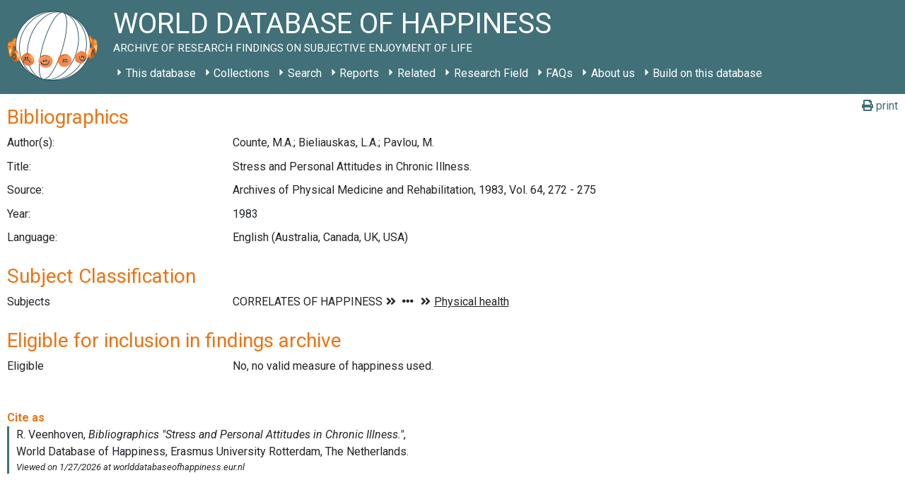

--- FILE ---
content_type: text/html; charset=UTF-8
request_url: https://worlddatabaseofhappiness.eur.nl/publications/stress-and-personal-attitudes-in-chronic-illness-426/
body_size: 61401
content:
<!DOCTYPE html>
<html class="no-js" lang="en-US">
<head>
    <meta charset="UTF-8">
    <meta http-equiv="x-ua-compatible" content="ie=edge">
    <meta name="viewport" content="width=device-width, initial-scale=1, shrink-to-fit=no">

    <link rel="profile" href="http://gmpg.org/xfn/11"/>
    <link rel="pingback" href="https://worlddatabaseofhappiness.eur.nl/xmlrpc.php"/>
    <link href="https://fonts.googleapis.com/css2?family=Roboto:ital,wght@0,400;0,700;1,400;1,700&display=swap"
          rel="stylesheet">

    <!--wordpress head-->
    <title>Publications | World Database of Happiness</title>
<meta name='robots' content='max-image-preview:large' />
<link rel="alternate" type="application/rss+xml" title="World Database of Happiness &raquo; Feed" href="https://worlddatabaseofhappiness.eur.nl/feed/" />
<link rel="alternate" type="application/rss+xml" title="World Database of Happiness &raquo; Comments Feed" href="https://worlddatabaseofhappiness.eur.nl/comments/feed/" />
<link rel="alternate" title="oEmbed (JSON)" type="application/json+oembed" href="https://worlddatabaseofhappiness.eur.nl/wp-json/oembed/1.0/embed?url=https%3A%2F%2Fworlddatabaseofhappiness.eur.nl%2Fpublications%2F" />
<link rel="alternate" title="oEmbed (XML)" type="text/xml+oembed" href="https://worlddatabaseofhappiness.eur.nl/wp-json/oembed/1.0/embed?url=https%3A%2F%2Fworlddatabaseofhappiness.eur.nl%2Fpublications%2F&#038;format=xml" />
<style id='wp-img-auto-sizes-contain-inline-css' type='text/css'>
img:is([sizes=auto i],[sizes^="auto," i]){contain-intrinsic-size:3000px 1500px}
/*# sourceURL=wp-img-auto-sizes-contain-inline-css */
</style>
<style id='wp-emoji-styles-inline-css' type='text/css'>

	img.wp-smiley, img.emoji {
		display: inline !important;
		border: none !important;
		box-shadow: none !important;
		height: 1em !important;
		width: 1em !important;
		margin: 0 0.07em !important;
		vertical-align: -0.1em !important;
		background: none !important;
		padding: 0 !important;
	}
/*# sourceURL=wp-emoji-styles-inline-css */
</style>
<style id='wp-block-library-inline-css' type='text/css'>
:root{--wp-block-synced-color:#7a00df;--wp-block-synced-color--rgb:122,0,223;--wp-bound-block-color:var(--wp-block-synced-color);--wp-editor-canvas-background:#ddd;--wp-admin-theme-color:#007cba;--wp-admin-theme-color--rgb:0,124,186;--wp-admin-theme-color-darker-10:#006ba1;--wp-admin-theme-color-darker-10--rgb:0,107,160.5;--wp-admin-theme-color-darker-20:#005a87;--wp-admin-theme-color-darker-20--rgb:0,90,135;--wp-admin-border-width-focus:2px}@media (min-resolution:192dpi){:root{--wp-admin-border-width-focus:1.5px}}.wp-element-button{cursor:pointer}:root .has-very-light-gray-background-color{background-color:#eee}:root .has-very-dark-gray-background-color{background-color:#313131}:root .has-very-light-gray-color{color:#eee}:root .has-very-dark-gray-color{color:#313131}:root .has-vivid-green-cyan-to-vivid-cyan-blue-gradient-background{background:linear-gradient(135deg,#00d084,#0693e3)}:root .has-purple-crush-gradient-background{background:linear-gradient(135deg,#34e2e4,#4721fb 50%,#ab1dfe)}:root .has-hazy-dawn-gradient-background{background:linear-gradient(135deg,#faaca8,#dad0ec)}:root .has-subdued-olive-gradient-background{background:linear-gradient(135deg,#fafae1,#67a671)}:root .has-atomic-cream-gradient-background{background:linear-gradient(135deg,#fdd79a,#004a59)}:root .has-nightshade-gradient-background{background:linear-gradient(135deg,#330968,#31cdcf)}:root .has-midnight-gradient-background{background:linear-gradient(135deg,#020381,#2874fc)}:root{--wp--preset--font-size--normal:16px;--wp--preset--font-size--huge:42px}.has-regular-font-size{font-size:1em}.has-larger-font-size{font-size:2.625em}.has-normal-font-size{font-size:var(--wp--preset--font-size--normal)}.has-huge-font-size{font-size:var(--wp--preset--font-size--huge)}.has-text-align-center{text-align:center}.has-text-align-left{text-align:left}.has-text-align-right{text-align:right}.has-fit-text{white-space:nowrap!important}#end-resizable-editor-section{display:none}.aligncenter{clear:both}.items-justified-left{justify-content:flex-start}.items-justified-center{justify-content:center}.items-justified-right{justify-content:flex-end}.items-justified-space-between{justify-content:space-between}.screen-reader-text{border:0;clip-path:inset(50%);height:1px;margin:-1px;overflow:hidden;padding:0;position:absolute;width:1px;word-wrap:normal!important}.screen-reader-text:focus{background-color:#ddd;clip-path:none;color:#444;display:block;font-size:1em;height:auto;left:5px;line-height:normal;padding:15px 23px 14px;text-decoration:none;top:5px;width:auto;z-index:100000}html :where(.has-border-color){border-style:solid}html :where([style*=border-top-color]){border-top-style:solid}html :where([style*=border-right-color]){border-right-style:solid}html :where([style*=border-bottom-color]){border-bottom-style:solid}html :where([style*=border-left-color]){border-left-style:solid}html :where([style*=border-width]){border-style:solid}html :where([style*=border-top-width]){border-top-style:solid}html :where([style*=border-right-width]){border-right-style:solid}html :where([style*=border-bottom-width]){border-bottom-style:solid}html :where([style*=border-left-width]){border-left-style:solid}html :where(img[class*=wp-image-]){height:auto;max-width:100%}:where(figure){margin:0 0 1em}html :where(.is-position-sticky){--wp-admin--admin-bar--position-offset:var(--wp-admin--admin-bar--height,0px)}@media screen and (max-width:600px){html :where(.is-position-sticky){--wp-admin--admin-bar--position-offset:0px}}

/*# sourceURL=wp-block-library-inline-css */
</style><style id='global-styles-inline-css' type='text/css'>
:root{--wp--preset--aspect-ratio--square: 1;--wp--preset--aspect-ratio--4-3: 4/3;--wp--preset--aspect-ratio--3-4: 3/4;--wp--preset--aspect-ratio--3-2: 3/2;--wp--preset--aspect-ratio--2-3: 2/3;--wp--preset--aspect-ratio--16-9: 16/9;--wp--preset--aspect-ratio--9-16: 9/16;--wp--preset--color--black: #000000;--wp--preset--color--cyan-bluish-gray: #abb8c3;--wp--preset--color--white: #ffffff;--wp--preset--color--pale-pink: #f78da7;--wp--preset--color--vivid-red: #cf2e2e;--wp--preset--color--luminous-vivid-orange: #ff6900;--wp--preset--color--luminous-vivid-amber: #fcb900;--wp--preset--color--light-green-cyan: #7bdcb5;--wp--preset--color--vivid-green-cyan: #00d084;--wp--preset--color--pale-cyan-blue: #8ed1fc;--wp--preset--color--vivid-cyan-blue: #0693e3;--wp--preset--color--vivid-purple: #9b51e0;--wp--preset--gradient--vivid-cyan-blue-to-vivid-purple: linear-gradient(135deg,rgb(6,147,227) 0%,rgb(155,81,224) 100%);--wp--preset--gradient--light-green-cyan-to-vivid-green-cyan: linear-gradient(135deg,rgb(122,220,180) 0%,rgb(0,208,130) 100%);--wp--preset--gradient--luminous-vivid-amber-to-luminous-vivid-orange: linear-gradient(135deg,rgb(252,185,0) 0%,rgb(255,105,0) 100%);--wp--preset--gradient--luminous-vivid-orange-to-vivid-red: linear-gradient(135deg,rgb(255,105,0) 0%,rgb(207,46,46) 100%);--wp--preset--gradient--very-light-gray-to-cyan-bluish-gray: linear-gradient(135deg,rgb(238,238,238) 0%,rgb(169,184,195) 100%);--wp--preset--gradient--cool-to-warm-spectrum: linear-gradient(135deg,rgb(74,234,220) 0%,rgb(151,120,209) 20%,rgb(207,42,186) 40%,rgb(238,44,130) 60%,rgb(251,105,98) 80%,rgb(254,248,76) 100%);--wp--preset--gradient--blush-light-purple: linear-gradient(135deg,rgb(255,206,236) 0%,rgb(152,150,240) 100%);--wp--preset--gradient--blush-bordeaux: linear-gradient(135deg,rgb(254,205,165) 0%,rgb(254,45,45) 50%,rgb(107,0,62) 100%);--wp--preset--gradient--luminous-dusk: linear-gradient(135deg,rgb(255,203,112) 0%,rgb(199,81,192) 50%,rgb(65,88,208) 100%);--wp--preset--gradient--pale-ocean: linear-gradient(135deg,rgb(255,245,203) 0%,rgb(182,227,212) 50%,rgb(51,167,181) 100%);--wp--preset--gradient--electric-grass: linear-gradient(135deg,rgb(202,248,128) 0%,rgb(113,206,126) 100%);--wp--preset--gradient--midnight: linear-gradient(135deg,rgb(2,3,129) 0%,rgb(40,116,252) 100%);--wp--preset--font-size--small: 13px;--wp--preset--font-size--medium: 20px;--wp--preset--font-size--large: 36px;--wp--preset--font-size--x-large: 42px;--wp--preset--spacing--20: 0.44rem;--wp--preset--spacing--30: 0.67rem;--wp--preset--spacing--40: 1rem;--wp--preset--spacing--50: 1.5rem;--wp--preset--spacing--60: 2.25rem;--wp--preset--spacing--70: 3.38rem;--wp--preset--spacing--80: 5.06rem;--wp--preset--shadow--natural: 6px 6px 9px rgba(0, 0, 0, 0.2);--wp--preset--shadow--deep: 12px 12px 50px rgba(0, 0, 0, 0.4);--wp--preset--shadow--sharp: 6px 6px 0px rgba(0, 0, 0, 0.2);--wp--preset--shadow--outlined: 6px 6px 0px -3px rgb(255, 255, 255), 6px 6px rgb(0, 0, 0);--wp--preset--shadow--crisp: 6px 6px 0px rgb(0, 0, 0);}:where(.is-layout-flex){gap: 0.5em;}:where(.is-layout-grid){gap: 0.5em;}body .is-layout-flex{display: flex;}.is-layout-flex{flex-wrap: wrap;align-items: center;}.is-layout-flex > :is(*, div){margin: 0;}body .is-layout-grid{display: grid;}.is-layout-grid > :is(*, div){margin: 0;}:where(.wp-block-columns.is-layout-flex){gap: 2em;}:where(.wp-block-columns.is-layout-grid){gap: 2em;}:where(.wp-block-post-template.is-layout-flex){gap: 1.25em;}:where(.wp-block-post-template.is-layout-grid){gap: 1.25em;}.has-black-color{color: var(--wp--preset--color--black) !important;}.has-cyan-bluish-gray-color{color: var(--wp--preset--color--cyan-bluish-gray) !important;}.has-white-color{color: var(--wp--preset--color--white) !important;}.has-pale-pink-color{color: var(--wp--preset--color--pale-pink) !important;}.has-vivid-red-color{color: var(--wp--preset--color--vivid-red) !important;}.has-luminous-vivid-orange-color{color: var(--wp--preset--color--luminous-vivid-orange) !important;}.has-luminous-vivid-amber-color{color: var(--wp--preset--color--luminous-vivid-amber) !important;}.has-light-green-cyan-color{color: var(--wp--preset--color--light-green-cyan) !important;}.has-vivid-green-cyan-color{color: var(--wp--preset--color--vivid-green-cyan) !important;}.has-pale-cyan-blue-color{color: var(--wp--preset--color--pale-cyan-blue) !important;}.has-vivid-cyan-blue-color{color: var(--wp--preset--color--vivid-cyan-blue) !important;}.has-vivid-purple-color{color: var(--wp--preset--color--vivid-purple) !important;}.has-black-background-color{background-color: var(--wp--preset--color--black) !important;}.has-cyan-bluish-gray-background-color{background-color: var(--wp--preset--color--cyan-bluish-gray) !important;}.has-white-background-color{background-color: var(--wp--preset--color--white) !important;}.has-pale-pink-background-color{background-color: var(--wp--preset--color--pale-pink) !important;}.has-vivid-red-background-color{background-color: var(--wp--preset--color--vivid-red) !important;}.has-luminous-vivid-orange-background-color{background-color: var(--wp--preset--color--luminous-vivid-orange) !important;}.has-luminous-vivid-amber-background-color{background-color: var(--wp--preset--color--luminous-vivid-amber) !important;}.has-light-green-cyan-background-color{background-color: var(--wp--preset--color--light-green-cyan) !important;}.has-vivid-green-cyan-background-color{background-color: var(--wp--preset--color--vivid-green-cyan) !important;}.has-pale-cyan-blue-background-color{background-color: var(--wp--preset--color--pale-cyan-blue) !important;}.has-vivid-cyan-blue-background-color{background-color: var(--wp--preset--color--vivid-cyan-blue) !important;}.has-vivid-purple-background-color{background-color: var(--wp--preset--color--vivid-purple) !important;}.has-black-border-color{border-color: var(--wp--preset--color--black) !important;}.has-cyan-bluish-gray-border-color{border-color: var(--wp--preset--color--cyan-bluish-gray) !important;}.has-white-border-color{border-color: var(--wp--preset--color--white) !important;}.has-pale-pink-border-color{border-color: var(--wp--preset--color--pale-pink) !important;}.has-vivid-red-border-color{border-color: var(--wp--preset--color--vivid-red) !important;}.has-luminous-vivid-orange-border-color{border-color: var(--wp--preset--color--luminous-vivid-orange) !important;}.has-luminous-vivid-amber-border-color{border-color: var(--wp--preset--color--luminous-vivid-amber) !important;}.has-light-green-cyan-border-color{border-color: var(--wp--preset--color--light-green-cyan) !important;}.has-vivid-green-cyan-border-color{border-color: var(--wp--preset--color--vivid-green-cyan) !important;}.has-pale-cyan-blue-border-color{border-color: var(--wp--preset--color--pale-cyan-blue) !important;}.has-vivid-cyan-blue-border-color{border-color: var(--wp--preset--color--vivid-cyan-blue) !important;}.has-vivid-purple-border-color{border-color: var(--wp--preset--color--vivid-purple) !important;}.has-vivid-cyan-blue-to-vivid-purple-gradient-background{background: var(--wp--preset--gradient--vivid-cyan-blue-to-vivid-purple) !important;}.has-light-green-cyan-to-vivid-green-cyan-gradient-background{background: var(--wp--preset--gradient--light-green-cyan-to-vivid-green-cyan) !important;}.has-luminous-vivid-amber-to-luminous-vivid-orange-gradient-background{background: var(--wp--preset--gradient--luminous-vivid-amber-to-luminous-vivid-orange) !important;}.has-luminous-vivid-orange-to-vivid-red-gradient-background{background: var(--wp--preset--gradient--luminous-vivid-orange-to-vivid-red) !important;}.has-very-light-gray-to-cyan-bluish-gray-gradient-background{background: var(--wp--preset--gradient--very-light-gray-to-cyan-bluish-gray) !important;}.has-cool-to-warm-spectrum-gradient-background{background: var(--wp--preset--gradient--cool-to-warm-spectrum) !important;}.has-blush-light-purple-gradient-background{background: var(--wp--preset--gradient--blush-light-purple) !important;}.has-blush-bordeaux-gradient-background{background: var(--wp--preset--gradient--blush-bordeaux) !important;}.has-luminous-dusk-gradient-background{background: var(--wp--preset--gradient--luminous-dusk) !important;}.has-pale-ocean-gradient-background{background: var(--wp--preset--gradient--pale-ocean) !important;}.has-electric-grass-gradient-background{background: var(--wp--preset--gradient--electric-grass) !important;}.has-midnight-gradient-background{background: var(--wp--preset--gradient--midnight) !important;}.has-small-font-size{font-size: var(--wp--preset--font-size--small) !important;}.has-medium-font-size{font-size: var(--wp--preset--font-size--medium) !important;}.has-large-font-size{font-size: var(--wp--preset--font-size--large) !important;}.has-x-large-font-size{font-size: var(--wp--preset--font-size--x-large) !important;}
/*# sourceURL=global-styles-inline-css */
</style>

<style id='classic-theme-styles-inline-css' type='text/css'>
/*! This file is auto-generated */
.wp-block-button__link{color:#fff;background-color:#32373c;border-radius:9999px;box-shadow:none;text-decoration:none;padding:calc(.667em + 2px) calc(1.333em + 2px);font-size:1.125em}.wp-block-file__button{background:#32373c;color:#fff;text-decoration:none}
/*# sourceURL=/wp-includes/css/classic-themes.min.css */
</style>
<link rel='stylesheet' id='bootstrap-basic4-wp-main-css' href='https://worlddatabaseofhappiness.eur.nl/wp-content/themes/worlddatabaseofhappiness/style.css?ver=1.0.0' type='text/css' media='all' />
<link rel='stylesheet' id='bootstrap4-css' href='https://worlddatabaseofhappiness.eur.nl/wp-content/themes/bootstrap-basic4/assets/css/bootstrap.min.css?ver=4.6.2' type='text/css' media='all' />
<link rel='stylesheet' id='bootstrap-basic4-font-awesome5-css' href='https://worlddatabaseofhappiness.eur.nl/wp-content/themes/bootstrap-basic4/assets/fontawesome/css/all.min.css?ver=5.15.4' type='text/css' media='all' />
<link rel='stylesheet' id='bootstrap-basic4-main-css' href='https://worlddatabaseofhappiness.eur.nl/wp-content/themes/bootstrap-basic4/assets/css/main.css?ver=1.0.0' type='text/css' media='all' />
<link rel='stylesheet' id='child-style-css' href='https://worlddatabaseofhappiness.eur.nl/wp-content/themes/worlddatabaseofhappiness/css/main.css?ver=6.9' type='text/css' media='all' />
<script type="text/javascript" src="https://worlddatabaseofhappiness.eur.nl/wp-content/plugins/jquery-updater/js/jquery-4.0.0.min.js?ver=4.0.0" id="jquery-core-js"></script>
<script type="text/javascript" src="https://worlddatabaseofhappiness.eur.nl/wp-content/plugins/jquery-updater/js/jquery-migrate-3.6.0.min.js?ver=3.6.0" id="jquery-migrate-js"></script>
<link rel="https://api.w.org/" href="https://worlddatabaseofhappiness.eur.nl/wp-json/" /><link rel="alternate" title="JSON" type="application/json" href="https://worlddatabaseofhappiness.eur.nl/wp-json/wp/v2/pages/22" /><link rel="EditURI" type="application/rsd+xml" title="RSD" href="https://worlddatabaseofhappiness.eur.nl/xmlrpc.php?rsd" />
<meta name="generator" content="WordPress 6.9" />
<link rel="canonical" href="https://worlddatabaseofhappiness.eur.nl/publications/stress-and-personal-attitudes-in-chronic-illness-426/" />
<link rel='shortlink' href='https://worlddatabaseofhappiness.eur.nl/?p=22' />
<script type="module" src="/wp-content/plugins/wdoh-data/frontend/dist/wdoh/wdoh.esm.js?h=2026012716"></script><script nomodule src="/wp-content/plugins/wdoh-data/frontend/dist/wdoh.js?h=2026012716"></script><link rel="icon" href="https://worlddatabaseofhappiness.eur.nl/wp-content/uploads/2020/04/logo_med-1-150x150.png" sizes="32x32" />
<link rel="icon" href="https://worlddatabaseofhappiness.eur.nl/wp-content/uploads/2020/04/logo_med-1.png" sizes="192x192" />
<link rel="apple-touch-icon" href="https://worlddatabaseofhappiness.eur.nl/wp-content/uploads/2020/04/logo_med-1.png" />
<meta name="msapplication-TileImage" content="https://worlddatabaseofhappiness.eur.nl/wp-content/uploads/2020/04/logo_med-1.png" />
    <!--end wordpress head-->
<link rel='stylesheet' id='wdoh-data-styling-css' href='https://worlddatabaseofhappiness.eur.nl/wp-content/plugins/wdoh-data/css/main.css?ver=6.9' type='text/css' media='all' />
</head>
<body class="wp-singular page-template page-template-page_no_header page-template-page_no_header-php page page-id-22 wp-embed-responsive wp-theme-bootstrap-basic4 wp-child-theme-worlddatabaseofhappiness">
<div class="container page-container">
    <wdoh-browse-happy></wdoh-browse-happy>
    <header class="page-header page-header-sitebrand-topbar">
        <div class="row row-with-vspace site-branding">
            <div class="col-md-12 site-title">
                <a class="site-logo-home" href="https://worlddatabaseofhappiness.eur.nl/"
                   title="World Database of Happiness" rel="home">
                    <span class="site-header-logo"></span>
                </a>
                <h1 class="site-title-heading">
                    World Database of Happiness                    <div class="site-description">
                        <small>
                            Archive of research findings on subjective enjoyment of life                        </small>
                    </div>
                </h1>
                                    <div class="row main-navigation">
                        <div class="col-md-12">
                            <nav class="navbar navbar-expand-lg navbar-light bg-light">
                                <button class="navbar-toggler" type="button" data-toggle="collapse"
                                        data-target="#bootstrap-basic4-topnavbar"
                                        aria-controls="bootstrap-basic4-topnavbar"
                                        aria-expanded="false"
                                        aria-label="Toggle navigation">
                                    <span class="navbar-toggler-icon"></span>
                                </button>
                                <div id="bootstrap-basic4-topnavbar" class="collapse navbar-collapse">
                                    <ul id="bb4-primary-menu" class="navbar-nav mr-auto"><li id="menu-item-1039" class="menu-item menu-item-type-post_type menu-item-object-page menu-item-has-children menu-item-1039 nav-item dropdown"><a href="https://worlddatabaseofhappiness.eur.nl/this-database/" class="dropdown-toggle nav-link  menu-item menu-item-type-post_type menu-item-object-page menu-item-has-children" data-toggle="dropdown" aria-haspopup="true" aria-expanded="false">This database</a>
<div class="dropdown-menu">
	<a href="https://worlddatabaseofhappiness.eur.nl/this-database/what-is-this-world-database-of-happiness-2/" class="dropdown-toggle nav-link  menu-item menu-item-type-post_type menu-item-object-page menu-item-has-children" data-toggle="dropdown" aria-haspopup="true" aria-expanded="false">What is this World Database of Happiness?</a>
	<div class="dropdown-menu">
		<a href="https://worlddatabaseofhappiness.eur.nl/this-database/simple-summaries-by-language/" class="dropdown-item  menu-item menu-item-type-post_type menu-item-object-page">Key points by language</a>
		<a href="https://worlddatabaseofhappiness.eur.nl/this-database/concept/" class="dropdown-item  menu-item menu-item-type-post_type menu-item-object-page">Concept</a>
		<a href="https://worlddatabaseofhappiness.eur.nl/this-database/overview-of-the-world-database-of-happiness/" class="dropdown-item  menu-item menu-item-type-post_type menu-item-object-page">Overview</a>
		<a href="https://worlddatabaseofhappiness.eur.nl/this-database/elements-of-this-world-database-of-happiness/" class="dropdown-item  menu-item menu-item-type-post_type menu-item-object-page">Elements of the finding archive</a>
		<a href="https://worlddatabaseofhappiness.eur.nl/this-database/it-behind-this-database/" class="dropdown-item  menu-item menu-item-type-post_type menu-item-object-page">IT behind this database</a>
		<a href="https://worlddatabaseofhappiness.eur.nl/this-database/glossary/" class="dropdown-item  menu-item menu-item-type-post_type menu-item-object-page">Glossary</a>
	</div>

	<a href="https://worlddatabaseofhappiness.eur.nl/this-database/reasons-for-this-database/" class="dropdown-item  menu-item menu-item-type-post_type menu-item-object-page">Reasons for this database</a>
	<a href="https://worlddatabaseofhappiness.eur.nl/this-database/how-to-search-in-this-database/" class="dropdown-item  menu-item menu-item-type-post_type menu-item-object-page">How to search in this database: Overview of options</a>
	<a href="https://worlddatabaseofhappiness.eur.nl/this-database/uses-of-this-database/" class="dropdown-item  menu-item menu-item-type-post_type menu-item-object-page">Uses of this database</a>
	<a href="https://worlddatabaseofhappiness.eur.nl/this-database/how-to-cite-this-source/" class="dropdown-item  menu-item menu-item-type-post_type menu-item-object-page">How to cite this source</a>
	<a href="https://worlddatabaseofhappiness.eur.nl/this-database/how-to-add-your-work/" class="dropdown-toggle nav-link  menu-item menu-item-type-post_type menu-item-object-page menu-item-has-children" data-toggle="dropdown" aria-haspopup="true" aria-expanded="false">How to add to this source</a>
	<div class="dropdown-menu">
		<a href="https://worlddatabaseofhappiness.eur.nl/how-to-enter-findings-on-happiness/" class="dropdown-item  menu-item menu-item-type-post_type menu-item-object-page">How to enter findings on happiness</a>
		<a href="https://worlddatabaseofhappiness.eur.nl/this-database/tools/" class="dropdown-item  menu-item menu-item-type-post_type menu-item-object-page">Tools</a>
	</div>

	<a href="https://worlddatabaseofhappiness.eur.nl/how-to-build-on-this-database/" class="dropdown-item  menu-item menu-item-type-post_type menu-item-object-page">How to build on this database</a>
	<a href="https://worlddatabaseofhappiness.eur.nl/this-database/how-to-support-this-database/" class="dropdown-item  menu-item menu-item-type-post_type menu-item-object-page">How to support this database</a>
	<a href="https://worlddatabaseofhappiness.eur.nl/this-database/services/" class="dropdown-item  menu-item menu-item-type-post_type menu-item-object-page">Services</a>
	<a href="https://worlddatabaseofhappiness.eur.nl/this-database/development-of-this-database/" class="dropdown-toggle nav-link  menu-item menu-item-type-post_type menu-item-object-page menu-item-has-children" data-toggle="dropdown" aria-haspopup="true" aria-expanded="false">Development of this World Database of Happiness</a>
	<div class="dropdown-menu">
		<a href="https://worlddatabaseofhappiness.eur.nl/this-database/development-history/" class="dropdown-item  menu-item menu-item-type-post_type menu-item-object-page">Development history of the World Database of Happiness</a>
		<a href="https://worlddatabaseofhappiness.eur.nl/this-database/progress-reports/" class="dropdown-item  menu-item menu-item-type-post_type menu-item-object-page">Progress reports</a>
		<a href="https://worlddatabaseofhappiness.eur.nl/this-database/continuation-of-this-database/" class="dropdown-item  menu-item menu-item-type-post_type menu-item-object-page">Continuation of this database</a>
	</div>

</div>
</li>
<li id="menu-item-75" class="menu-item menu-item-type-post_type menu-item-object-page menu-item-has-children menu-item-75 nav-item dropdown"><a href="https://worlddatabaseofhappiness.eur.nl/collections/" class="dropdown-toggle nav-link  menu-item menu-item-type-post_type menu-item-object-page menu-item-has-children" data-toggle="dropdown" aria-haspopup="true" aria-expanded="false">Collections</a>
<div class="dropdown-menu">
	<a href="https://worlddatabaseofhappiness.eur.nl/collections/bibliography/" class="dropdown-toggle nav-link  menu-item menu-item-type-post_type menu-item-object-page menu-item-has-children" data-toggle="dropdown" aria-haspopup="true" aria-expanded="false">Bibliography</a>
	<div class="dropdown-menu">
		<a href="https://worlddatabaseofhappiness.eur.nl/collections/bibliography/what-is-this-bibliography-of-happiness/" class="dropdown-item  menu-item menu-item-type-post_type menu-item-object-page">What is this Bibliography of happiness?</a>
		<a href="https://worlddatabaseofhappiness.eur.nl/collections/bibliography/biblio-introtext-contents/" class="dropdown-item  menu-item menu-item-type-post_type menu-item-object-page">Contents Introductory text</a>
		<a href="https://worlddatabaseofhappiness.eur.nl/collections/bibliography/how-to-search-in-this-bibliography-of-happiness/" class="dropdown-item  menu-item menu-item-type-post_type menu-item-object-page">How to search</a>
		<a href="https://worlddatabaseofhappiness.eur.nl/bibliographic-subjects/" class="dropdown-item  menu-item menu-item-type-post_type menu-item-object-page">Subject classification</a>
		<a href="https://worlddatabaseofhappiness.eur.nl/search-the-database/bibliography/" class="dropdown-item  menu-item menu-item-type-post_type menu-item-object-page">Search</a>
		<a href="https://worlddatabaseofhappiness.eur.nl/collections/bibliography/directory-of-happiness-investigators/" class="dropdown-item  menu-item menu-item-type-post_type menu-item-object-page">Directory of Happiness Investigators</a>
	</div>

	<a href="https://worlddatabaseofhappiness.eur.nl/collections/measures-of-happiness/" class="dropdown-toggle nav-link  menu-item menu-item-type-post_type menu-item-object-page menu-item-has-children" data-toggle="dropdown" aria-haspopup="true" aria-expanded="false">Measures of Happiness</a>
	<div class="dropdown-menu">
		<a href="https://worlddatabaseofhappiness.eur.nl/collections/measures-of-happiness/what-is-this-collection-measures-of-happiness/" class="dropdown-item  menu-item menu-item-type-post_type menu-item-object-page">What is this collection Measures of Happiness?</a>
		<a href="https://worlddatabaseofhappiness.eur.nl/collections/measures-of-happiness/contents-introtext/" class="dropdown-item  menu-item menu-item-type-post_type menu-item-object-page">Contents Introductory text</a>
		<a href="https://worlddatabaseofhappiness.eur.nl/collections/measures-of-happiness/examples-of-measures-of-happiness/" class="dropdown-item  menu-item menu-item-type-post_type menu-item-object-page">Examples of measures of happiness</a>
		<a href="https://worlddatabaseofhappiness.eur.nl/collections/measures-of-happiness/how-to-search-in-this-collection-measures-of-happiness/" class="dropdown-item  menu-item menu-item-type-post_type menu-item-object-page">How to search</a>
		<a href="https://worlddatabaseofhappiness.eur.nl/search-the-database/happiness-measures/" class="dropdown-item  menu-item menu-item-type-post_type menu-item-object-page">Search</a>
	</div>

	<a href="https://worlddatabaseofhappiness.eur.nl/collections/distributional-findings-on-happiness/" class="dropdown-toggle nav-link  menu-item menu-item-type-post_type menu-item-object-page menu-item-has-children" data-toggle="dropdown" aria-haspopup="true" aria-expanded="false">Distributional findings on happiness</a>
	<div class="dropdown-menu">
		<a href="https://worlddatabaseofhappiness.eur.nl/collections/distributional-findings-on-happiness/what-is-this-collection-of-distributional-findings-on-happiness-2/" class="dropdown-item  menu-item menu-item-type-post_type menu-item-object-page">What is this Collection of Distributional Findings on Happiness?</a>
		<a href="https://worlddatabaseofhappiness.eur.nl/collections/distributional-findings-on-happiness/happiness-in-nations/" class="dropdown-toggle nav-link  menu-item menu-item-type-post_type menu-item-object-page menu-item-has-children" data-toggle="dropdown" aria-haspopup="true" aria-expanded="false">Findings on Happiness in Nations</a>
		<div class="dropdown-menu">
			<a href="https://worlddatabaseofhappiness.eur.nl/collections/distributional-findings-on-happiness/what-is-this-collection-of-distributional-findings-on-happiness-2/what-is-this-collection-of-happiness-in-nations/" class="dropdown-item  menu-item menu-item-type-post_type menu-item-object-page">What is this collection of Distributional Findings on Happiness in Nations?</a>
			<a href="https://worlddatabaseofhappiness.eur.nl/collections/distributional-findings-on-happiness/happiness-in-nations/contents-introtext-happiness-in-nations/" class="dropdown-item  menu-item menu-item-type-post_type menu-item-object-page">Contents Introductory text</a>
		</div>

		<a href="https://worlddatabaseofhappiness.eur.nl/collections/distributional-findings-on-happiness/distributional-findings-on-happiness-in-publics/" class="dropdown-toggle nav-link  menu-item menu-item-type-post_type menu-item-object-page menu-item-has-children" data-toggle="dropdown" aria-haspopup="true" aria-expanded="false">Findings on Happiness in Publics</a>
		<div class="dropdown-menu">
			<a href="https://worlddatabaseofhappiness.eur.nl/collections/distributional-findings-on-happiness/distributional-findings-on-happiness-in-publics/introtext-happinessinpublics/" class="dropdown-item  menu-item menu-item-type-post_type menu-item-object-page">Introductory text</a>
			<a href="https://worlddatabaseofhappiness.eur.nl/collections/distributional-findings-on-happiness/distributional-findings-on-happiness-in-publics/classification-of-special-publics/" class="dropdown-item  menu-item menu-item-type-post_type menu-item-object-page">Classification of special publics</a>
		</div>

		<a href="https://worlddatabaseofhappiness.eur.nl/collections/distributional-findings-on-happiness/how-to-search-distributional-findings-on-happiness/" class="dropdown-item  menu-item menu-item-type-post_type menu-item-object-page">How to search</a>
		<a href="https://worlddatabaseofhappiness.eur.nl/search-the-database/distributional-findings/" class="dropdown-item  menu-item menu-item-type-post_type menu-item-object-page">Search</a>
	</div>

	<a href="https://worlddatabaseofhappiness.eur.nl/collections/correlational-findings/" class="dropdown-toggle nav-link  menu-item menu-item-type-post_type menu-item-object-page menu-item-has-children" data-toggle="dropdown" aria-haspopup="true" aria-expanded="false">Correlational findings</a>
	<div class="dropdown-menu">
		<a href="https://worlddatabaseofhappiness.eur.nl/collections/correlational-findings/what-is-this-collection-of-correlational-findings-on-happiness/" class="dropdown-item  menu-item menu-item-type-post_type menu-item-object-page">What is this Collection of Correlational Findings on Happiness?</a>
		<a href="https://worlddatabaseofhappiness.eur.nl/collections/correlational-findings/contents-introtext-correlationalfindings/" class="dropdown-item  menu-item menu-item-type-post_type menu-item-object-page">Contents Introductory text</a>
		<a href="https://worlddatabaseofhappiness.eur.nl/collections/correlational-findings/how-to-search-in-this-collection-of-correlational-findings-on-happiness/" class="dropdown-item  menu-item menu-item-type-post_type menu-item-object-page">How to search</a>
		<a href="https://worlddatabaseofhappiness.eur.nl/correlational-subjects/" class="dropdown-item  menu-item menu-item-type-post_type menu-item-object-page">Subject classification</a>
		<a href="https://worlddatabaseofhappiness.eur.nl/specification-variables/" class="dropdown-item  menu-item menu-item-type-post_type menu-item-object-page">Specification variables</a>
		<a href="https://worlddatabaseofhappiness.eur.nl/search-the-database/correlational-findings/" class="dropdown-item  menu-item menu-item-type-post_type menu-item-object-page">Search</a>
	</div>

</div>
</li>
<li id="menu-item-19" class="menu-item menu-item-type-post_type menu-item-object-page menu-item-has-children menu-item-19 nav-item dropdown"><a href="https://worlddatabaseofhappiness.eur.nl/search-the-database/" class="dropdown-toggle nav-link  menu-item menu-item-type-post_type menu-item-object-page menu-item-has-children" data-toggle="dropdown" aria-haspopup="true" aria-expanded="false">Search</a>
<div class="dropdown-menu">
	<a href="https://worlddatabaseofhappiness.eur.nl/this-database/how-to-search-in-this-database/" class="dropdown-item  menu-item menu-item-type-post_type menu-item-object-page">How to search in this database: Overview of options</a>
	<a href="https://worlddatabaseofhappiness.eur.nl/search-the-database/bibliography/" class="dropdown-item  menu-item menu-item-type-post_type menu-item-object-page">Bibliography</a>
	<a href="https://worlddatabaseofhappiness.eur.nl/search-the-database/studies/" class="dropdown-item  menu-item menu-item-type-post_type menu-item-object-page">Studies</a>
	<a href="https://worlddatabaseofhappiness.eur.nl/search-the-database/happiness-measures/" class="dropdown-item  menu-item menu-item-type-post_type menu-item-object-page">Happiness Measures</a>
	<a href="https://worlddatabaseofhappiness.eur.nl/search-the-database/distributional-findings/" class="dropdown-item  menu-item menu-item-type-post_type menu-item-object-page">Distributional findings</a>
	<a href="https://worlddatabaseofhappiness.eur.nl/search-the-database/correlational-findings/" class="dropdown-item  menu-item menu-item-type-post_type menu-item-object-page">Correlational findings</a>
	<a href="https://worlddatabaseofhappiness.eur.nl/search-the-database/search-all/" class="dropdown-item  menu-item menu-item-type-post_type menu-item-object-page">Search all</a>
</div>
</li>
<li id="menu-item-1105" class="menu-item menu-item-type-post_type menu-item-object-page menu-item-has-children menu-item-1105 nav-item dropdown"><a href="https://worlddatabaseofhappiness.eur.nl/reports/" class="dropdown-toggle nav-link  menu-item menu-item-type-post_type menu-item-object-page menu-item-has-children" data-toggle="dropdown" aria-haspopup="true" aria-expanded="false">Reports</a>
<div class="dropdown-menu">
	<a href="https://worlddatabaseofhappiness.eur.nl/reports/reports-in-the-world-database-of-happiness/" class="dropdown-item  menu-item menu-item-type-post_type menu-item-object-page">Overview of reports</a>
	<a href="https://worlddatabaseofhappiness.eur.nl/reports/reports-on-happiness-in-single-nations/" class="dropdown-item  menu-item menu-item-type-post_type menu-item-object-page">Reports on Happiness in Single Nations</a>
	<a href="https://worlddatabaseofhappiness.eur.nl/reports/report-on-happiness-in-multiple-nations-sorted-by-type-of-happiness-measure-used/" class="dropdown-item  menu-item menu-item-type-post_type menu-item-object-page">Report on Happiness in Multiple Nations, sorted by type of happiness measure used</a>
	<a href="https://worlddatabaseofhappiness.eur.nl/reports/rank-reports-of-happiness-in-nations/" class="dropdown-item  menu-item menu-item-type-post_type menu-item-object-page">Rank reports of happiness in nations</a>
	<a href="https://worlddatabaseofhappiness.eur.nl/reports/trend-reports-on-change-of-happiness-in-nations/" class="dropdown-item  menu-item menu-item-type-post_type menu-item-object-page">Trend reports on change of happiness in nations</a>
</div>
</li>
<li id="menu-item-1109" class="menu-item menu-item-type-post_type menu-item-object-page menu-item-has-children menu-item-1109 nav-item dropdown"><a href="https://worlddatabaseofhappiness.eur.nl/related-sources/" class="dropdown-toggle nav-link  menu-item menu-item-type-post_type menu-item-object-page menu-item-has-children" data-toggle="dropdown" aria-haspopup="true" aria-expanded="false">Related</a>
<div class="dropdown-menu">
	<a href="https://worlddatabaseofhappiness.eur.nl/related-sources/data-set-states-of-nations/" class="dropdown-toggle nav-link  menu-item menu-item-type-post_type menu-item-object-page menu-item-has-children" data-toggle="dropdown" aria-haspopup="true" aria-expanded="false">Dataset ‘States of nations’</a>
	<div class="dropdown-menu">
		<a href="https://worlddatabaseofhappiness.eur.nl/related-sources/summary-datafile-states-of-nations/" class="dropdown-item  menu-item menu-item-type-post_type menu-item-object-page">What is this dataset &#8216;States of Nations&#8217;?</a>
		<a href="https://worlddatabaseofhappiness.eur.nl/related-sources/user-information-data-file-states-of-nations/" class="dropdown-item  menu-item menu-item-type-post_type menu-item-object-page">User information</a>
		<a href="https://worlddatabaseofhappiness.eur.nl/related-sources/data-set-states-of-nations/states-of-nations-by-topic/" class="dropdown-item  menu-item menu-item-type-post_type menu-item-object-page">States of Nations by Topic (macro variables)</a>
		<a href="https://worlddatabaseofhappiness.eur.nl/related-sources/data-set-states-of-nations/states-of-nations-by-theme/" class="dropdown-item  menu-item menu-item-type-post_type menu-item-object-page">States of nations by Theme</a>
	</div>

	<a href="https://worlddatabaseofhappiness.eur.nl/related-sources/data-set-trends-in-nations/" class="dropdown-toggle nav-link  menu-item menu-item-type-post_type menu-item-object-page menu-item-has-children" data-toggle="dropdown" aria-haspopup="true" aria-expanded="false">Data set ‘Trends in nations’</a>
	<div class="dropdown-menu">
		<a href="https://worlddatabaseofhappiness.eur.nl/related-sources/data-set-trends-in-nations/what-is-this-data-file-trends-in-nations/" class="dropdown-item  menu-item menu-item-type-post_type menu-item-object-page">What is this data file ‘Trends in Nations’?</a>
		<a href="https://worlddatabaseofhappiness.eur.nl/related-sources/data-set-trends-in-nations/variables-in-data-file-trends-in-nations/" class="dropdown-toggle nav-link  menu-item menu-item-type-post_type menu-item-object-page menu-item-has-children" data-toggle="dropdown" aria-haspopup="true" aria-expanded="false">Variables in data file ‘Trends in Nations’</a>
		<div class="dropdown-menu">
			<a href="https://worlddatabaseofhappiness.eur.nl/related-sources/data-set-trends-in-nations/variables-in-data-file-trends-in-nations/data-on-trend-average-happiness-in-nations/" class="dropdown-item  menu-item menu-item-type-post_type menu-item-object-page">Average Happiness in Nations by Year in data file ‘Trends in Nations’</a>
			<a href="https://worlddatabaseofhappiness.eur.nl/related-sources/data-set-trends-in-nations/variables-in-data-file-trends-in-nations/data-on-trend-inequality-of-happiness-in-nations/" class="dropdown-item  menu-item menu-item-type-post_type menu-item-object-page">Inequality of Happiness in Nations by year in data file ‘Trends in Nations’</a>
			<a href="https://worlddatabaseofhappiness.eur.nl/related-sources/data-set-trends-in-nations/variables-in-data-file-trends-in-nations/data-trend-inequality-adjusted-happiness-in-nations/" class="dropdown-item  menu-item menu-item-type-post_type menu-item-object-page">Inequality-Adjusted Happiness (IAH) in nations by year in data file ‘Trends in Nations’</a>
			<a href="https://worlddatabaseofhappiness.eur.nl/related-sources/data-set-trends-in-nations/variables-in-data-file-trends-in-nations/data-trend-happy-life-years-in-nations/" class="dropdown-item  menu-item menu-item-type-post_type menu-item-object-page">Happy Life-Years (HLY) in Nations by Year in data file ‘Trends in Nations’</a>
			<a href="https://worlddatabaseofhappiness.eur.nl/related-sources/data-set-trends-in-nations/variables-in-data-file-trends-in-nations/data-on-trend-life-expectancy-in-nations/" class="dropdown-item  menu-item menu-item-type-post_type menu-item-object-page">Life-Expectancy in Nations by Year in data’file ‘Trends in Nations</a>
		</div>

	</div>

	<a href="https://worlddatabaseofhappiness.eur.nl/related-sources/international-happiness-scale-interval-study/" class="dropdown-toggle nav-link  menu-item menu-item-type-post_type menu-item-object-page menu-item-has-children" data-toggle="dropdown" aria-haspopup="true" aria-expanded="false">International Happiness Scale Interval Study</a>
	<div class="dropdown-menu">
		<a href="https://worlddatabaseofhappiness.eur.nl/related-sources/international-happiness-scale-interval-study/summary-scale-interval-study/" class="dropdown-item  menu-item menu-item-type-post_type menu-item-object-page">What is this International Happiness Scale Interval Study?</a>
		<a href="https://worlddatabaseofhappiness.eur.nl/related-sources/international-happiness-scale-interval-study/method-of-happiness-scale-interval-study/" class="dropdown-item  menu-item menu-item-type-post_type menu-item-object-page">Method</a>
		<a href="https://worlddatabaseofhappiness.eur.nl/related-sources/international-happiness-scale-interval-study/flyer-international-happiness-scale-interval-study/" class="dropdown-item  menu-item menu-item-type-post_type menu-item-object-page">Flyer</a>
		<a href="https://worlddatabaseofhappiness.eur.nl/related-sources/international-happiness-scale-interval-study/scale-interval-recorder/" class="dropdown-item  menu-item menu-item-type-post_type menu-item-object-page">Scale Interval Recorder</a>
		<a href="https://worlddatabaseofhappiness.eur.nl/related-sources/international-happiness-scale-interval-study/investigators-international-happiness-scale-interval-study/" class="dropdown-item  menu-item menu-item-type-post_type menu-item-object-page">Investigators</a>
		<a href="https://worlddatabaseofhappiness.eur.nl/related-sources/international-happiness-scale-interval-study/questions-on-happiness-involving-verbal-response-options-ever-used-in-general-population-surveys-in-nations/" class="dropdown-item  menu-item menu-item-type-post_type menu-item-object-page">Survey questions</a>
		<a href="https://worlddatabaseofhappiness.eur.nl/related-sources/international-happiness-scale-interval-study/studies-in-international-happiness-scale-interval-study/" class="dropdown-item  menu-item menu-item-type-post_type menu-item-object-page">Studies</a>
		<a href="https://worlddatabaseofhappiness.eur.nl/related-sources/international-happiness-scale-interval-study/publications-on-the-international-happiness-scale-interval-study/" class="dropdown-item  menu-item menu-item-type-post_type menu-item-object-page">Publications</a>
	</div>

</div>
</li>
<li id="menu-item-1141" class="menu-item menu-item-type-post_type menu-item-object-page menu-item-has-children menu-item-1141 nav-item dropdown"><a href="https://worlddatabaseofhappiness.eur.nl/research-field/" class="dropdown-toggle nav-link  menu-item menu-item-type-post_type menu-item-object-page menu-item-has-children" data-toggle="dropdown" aria-haspopup="true" aria-expanded="false">Research Field</a>
<div class="dropdown-menu">
	<a href="https://worlddatabaseofhappiness.eur.nl/research-field/journals-on-happiness-and-wider-well-being/" class="dropdown-item  menu-item menu-item-type-post_type menu-item-object-page">Journals on happiness and wider well-being</a>
	<a href="https://worlddatabaseofhappiness.eur.nl/research-field/research-associations-on-subjective-well-being/" class="dropdown-item  menu-item menu-item-type-post_type menu-item-object-page">Research associations on subjective well-being</a>
	<a href="https://worlddatabaseofhappiness.eur.nl/research-field/conferences-on-happiness/" class="dropdown-item  menu-item menu-item-type-post_type menu-item-object-page">Conferences on happiness</a>
	<a href="https://worlddatabaseofhappiness.eur.nl/research-field/research-institutes-on-happiness/" class="dropdown-item  menu-item menu-item-type-post_type menu-item-object-page">Research institutes on Happiness</a>
	<a href="https://worlddatabaseofhappiness.eur.nl/research-field/databases-on-happiness/" class="dropdown-item  menu-item menu-item-type-post_type menu-item-object-page">Databases on happiness</a>
	<a href="https://worlddatabaseofhappiness.eur.nl/research-field/key-literature-on-happiness/" class="dropdown-item  menu-item menu-item-type-post_type menu-item-object-page">Key literature on happiness</a>
</div>
</li>
<li id="menu-item-1150" class="menu-item menu-item-type-post_type menu-item-object-page menu-item-has-children menu-item-1150 nav-item dropdown"><a href="https://worlddatabaseofhappiness.eur.nl/facs/" class="dropdown-toggle nav-link  menu-item menu-item-type-post_type menu-item-object-page menu-item-has-children" data-toggle="dropdown" aria-haspopup="true" aria-expanded="false">FAQs</a>
<div class="dropdown-menu">
	<a href="https://worlddatabaseofhappiness.eur.nl/facs/faqs-about-happiness/" class="dropdown-item  menu-item menu-item-type-post_type menu-item-object-page">FAQs about happiness</a>
	<a href="https://worlddatabaseofhappiness.eur.nl/facs/faqs-about-this-world-database-of-happiness/" class="dropdown-item  menu-item menu-item-type-post_type menu-item-object-page">FAQs about this World Database of Happiness</a>
	<a href="https://worlddatabaseofhappiness.eur.nl/facs/faqs-about-searching-in-this-world-database-of-happiness/" class="dropdown-item  menu-item menu-item-type-post_type menu-item-object-page">FAQs about searching in this World Database of Happiness</a>
</div>
</li>
<li id="menu-item-1155" class="menu-item menu-item-type-post_type menu-item-object-page menu-item-has-children menu-item-1155 nav-item dropdown"><a href="https://worlddatabaseofhappiness.eur.nl/about-us-2/" class="dropdown-toggle nav-link  menu-item menu-item-type-post_type menu-item-object-page menu-item-has-children" data-toggle="dropdown" aria-haspopup="true" aria-expanded="false">About us</a>
<div class="dropdown-menu">
	<a href="https://worlddatabaseofhappiness.eur.nl/about-us-2/organizational-basis/" class="dropdown-item  menu-item menu-item-type-post_type menu-item-object-page">Organization</a>
	<a href="https://worlddatabaseofhappiness.eur.nl/about-us-2/home-team-current/" class="dropdown-item  menu-item menu-item-type-post_type menu-item-object-page">Home team: Current</a>
	<a href="https://worlddatabaseofhappiness.eur.nl/about-us-2/home-team-veterans/" class="dropdown-item  menu-item menu-item-type-post_type menu-item-object-page">Home team: Veterans</a>
	<a href="https://worlddatabaseofhappiness.eur.nl/about-us-2/associated-researchers/" class="dropdown-item  menu-item menu-item-type-post_type menu-item-object-page">List of associated researchers</a>
	<a href="https://worlddatabaseofhappiness.eur.nl/this-database/how-to-support-this-database/" class="dropdown-toggle nav-link  menu-item menu-item-type-post_type menu-item-object-page menu-item-has-children" data-toggle="dropdown" aria-haspopup="true" aria-expanded="false">Join us</a>
	<div class="dropdown-menu">
		<a href="https://worlddatabaseofhappiness.eur.nl/this-database/how-to-support-this-database/sponsor-the-world-database-of-happiness/" class="dropdown-toggle nav-link  menu-item menu-item-type-post_type menu-item-object-page menu-item-has-children" data-toggle="dropdown" aria-haspopup="true" aria-expanded="false">Sponsor the World Database of Happiness</a>
		<div class="dropdown-menu">
			<a href="https://worlddatabaseofhappiness.eur.nl/this-database/how-to-support-this-database/sponsor-the-world-database-of-happiness/sponsor-the-database-as-a-whole/" class="dropdown-item  menu-item menu-item-type-post_type menu-item-object-page">Sponsor the database as a whole</a>
			<a href="https://worlddatabaseofhappiness.eur.nl/this-database/how-to-support-this-database/sponsor-the-world-database-of-happiness/sponsor-a-topic-in-this-database/" class="dropdown-item  menu-item menu-item-type-post_type menu-item-object-page">Sponsor a topic in this database</a>
			<a href="https://worlddatabaseofhappiness.eur.nl/this-database/how-to-support-this-database/sponsor-the-world-database-of-happiness/arrangements-for-sponsors/" class="dropdown-item  menu-item menu-item-type-post_type menu-item-object-page">Arrangements for sponsors</a>
			<a href="https://worlddatabaseofhappiness.eur.nl/this-database/how-to-support-this-database/sponsor-the-world-database-of-happiness/list-of-sponsors/" class="dropdown-item  menu-item menu-item-type-post_type menu-item-object-page">List of sponsors</a>
		</div>

		<a href="https://worlddatabaseofhappiness.eur.nl/this-database/how-to-support-this-database/join-as-a-research-associate/" class="dropdown-toggle nav-link  menu-item menu-item-type-post_type menu-item-object-page menu-item-has-children" data-toggle="dropdown" aria-haspopup="true" aria-expanded="false">Join as an associated researcher</a>
		<div class="dropdown-menu">
			<a href="https://worlddatabaseofhappiness.eur.nl/this-database/how-to-support-this-database/join-as-a-research-associate/arrangements-for-associated-researchers/" class="dropdown-item  menu-item menu-item-type-post_type menu-item-object-page">Arrangements for associated researchers</a>
			<a href="https://worlddatabaseofhappiness.eur.nl/about-us-2/associated-researchers/" class="dropdown-item  menu-item menu-item-type-post_type menu-item-object-page">List of associated researchers</a>
		</div>

		<a href="https://worlddatabaseofhappiness.eur.nl/this-database/how-to-support-this-database/have-us-enter-your-work/" class="dropdown-item  menu-item menu-item-type-post_type menu-item-object-page">Have us enter your work</a>
		<a href="https://worlddatabaseofhappiness.eur.nl/this-database/how-to-support-this-database/order-a-research-review/" class="dropdown-item  menu-item menu-item-type-post_type menu-item-object-page">Order a research review</a>
		<a href="https://worlddatabaseofhappiness.eur.nl/this-database/how-to-support-this-database/make-a-donation/" class="dropdown-item  menu-item menu-item-type-post_type menu-item-object-page">Make a donation</a>
	</div>

</div>
</li>
<li id="menu-item-8393" class="menu-item menu-item-type-post_type menu-item-object-page menu-item-has-children menu-item-8393 nav-item dropdown"><a href="https://worlddatabaseofhappiness.eur.nl/how-to-build-on-this-database/" class="dropdown-toggle nav-link  menu-item menu-item-type-post_type menu-item-object-page menu-item-has-children" data-toggle="dropdown" aria-haspopup="true" aria-expanded="false">Build on this database</a>
<div class="dropdown-menu">
	<a href="https://worlddatabaseofhappiness.eur.nl/how-to-continue-this-world-database-of-happiness-either-as-a-whole-or-parts-of-it/" class="dropdown-item  menu-item menu-item-type-post_type menu-item-object-page">How to continue this World Database of Happiness: Either as a whole or parts of it</a>
	<a href="https://worlddatabaseofhappiness.eur.nl/how-to-add-to-this-database/" class="dropdown-item  menu-item menu-item-type-post_type menu-item-object-page">How to add to this database</a>
	<a href="https://worlddatabaseofhappiness.eur.nl/how-to-apply-the-technique-of-this-findings-archive-for-another-subject-than-happiness/" class="dropdown-item  menu-item menu-item-type-post_type menu-item-object-page">How to apply the technique of this findings archive for other subjects than happiness</a>
</div>
</li>
</ul>                                    <div class="float-md-right">
                                                                            </div>
                                    <div class="clearfix"></div>
                                </div><!--.navbar-collapse-->
                                <div class="clearfix"></div>
                            </nav>
                        </div>
                    </div><!--.main-navigation-->
                            </div>
            <!-- !!! deleted .page-header-top-right from Bootstrap Basic4 -->
        </div><!--.site-branding-->
    </header><!--.page-header-->
<script>
  (function($){
    $('.dropdown-menu a.dropdown-toggle').on('click', function(e) {
      if (!$(this).next().hasClass('show')) {
        $(this).siblings('.dropdown-menu').removeClass('show');
        $(this).siblings('[aria-expanded]').attr('aria-expanded', 'false');
      }
      $(this).attr('aria-expanded', $(this).attr('aria-expanded') === 'false' ? 'true' : 'false');
      $(this).next(".dropdown-menu").toggleClass('show');

      $(this).parents('li.nav-item.dropdown.show').on('hidden.bs.dropdown', function(e) {
        $('.dropdown-submenu .show').removeClass("show");
      });

      return false;
    });
  })(jQuery);
</script>

    <div id="content" class="site-content row row-with-vspace">
    <main id="main"
          class="col-md-12 site-main no-title"
          role="main">
        <a class="print-button" type="button" onclick="window.print()"><i class="fas fa-print"></i> print</a>
         
<article id="post-22" class="post-22 page type-page status-publish hentry">
    <header class="entry-header">
        <h1 class="entry-title">Publications</h1>
    </header><!-- .entry-header -->

    <div class="entry-content">
        <div class="wdoh-detail single-publication">
    <h2>Bibliographics</h2>
    <dl>
        <dt>Author(s):</dt>
        <dd>Counte, M.A.; Bieliauskas, L.A.; Pavlou, M.</dd>
        <dt>Title:</dt>
        <dd>Stress and Personal Attitudes in Chronic Illness.</dd>
        <dt>Source:</dt>
        <dd>Archives of Physical Medicine and Rehabilitation, 1983, Vol. 64, 272 - 275</dd>
        <dt>Year:</dt>
        <dd>1983</dd>
                                    <dt>Language:</dt>
            <dd>English (Australia, Canada, UK, USA)</dd>
            </dl>

            <h2>Subject Classification</h2>
        <dl>
            <dt>Subjects</dt>
            <dd class="subject-classifications">
                <ul>
                                            <li>
                            <wdoh-path
                                    items='["CORRELATES OF HAPPINESS","Personal correlates of happiness","Physical characteristics","Physical health"]'
                                    url="/bibliographic-subjects/correlates-of-happiness/personal-correlates-of-happiness/physical-characteristics/physical-health"
                            ></wdoh-path>
                        </li>
                                    </ul>
            </dd>
        </dl>
    
    <h2>Eligible for inclusion in findings archive</h2>
    <dl>
        <dt>Eligible</dt>
        <dd>
            No, no valid measure of happiness used.
                    </dd>
    </dl>
</div>
<br />
<wdoh-citation
        title-text="Bibliographics &quot;Stress and Personal Attitudes in Chronic Illness.&quot;"
></wdoh-citation>

 
        <div class="clearfix"></div>
            </div><!-- .entry-content -->

    <footer class="entry-meta">
         
    </footer>
</article><!-- #post-## -->
 





    </main>
</div><!--.site-content-->


<footer id="site-footer" class="site-footer page-footer">
    <div id="footer-row" class="row">
        <div class="logo ehero"></div>
        <div class="col-md-12 footer-left">
            <div>
                The World Database of Happiness is based in
                the <a target="_blank" href="https://www.eur.nl/en/ehero/">Erasmus Happiness Economics Research Organization</a> EHERO
                of <a target="_blank" href="https://www.eur.nl/">Erasmus University Rotterdam</a> in the Netherlands.
                Director: <a target="_blank" href="https://personal.eur.nl/veenhoven">Ruut Veenhoven</a>.
            </div>
                    </div>
        <div class="logo eur"></div>
    </div>
</footer><!--.page-footer-->
</div><!--.page-container-->


<!--wordpress footer-->
<script type="speculationrules">
{"prefetch":[{"source":"document","where":{"and":[{"href_matches":"/*"},{"not":{"href_matches":["/wp-*.php","/wp-admin/*","/wp-content/uploads/*","/wp-content/*","/wp-content/plugins/*","/wp-content/themes/worlddatabaseofhappiness/*","/wp-content/themes/bootstrap-basic4/*","/*\\?(.+)"]}},{"not":{"selector_matches":"a[rel~=\"nofollow\"]"}},{"not":{"selector_matches":".no-prefetch, .no-prefetch a"}}]},"eagerness":"conservative"}]}
</script>
<script type="text/javascript" src="https://worlddatabaseofhappiness.eur.nl/wp-includes/js/comment-reply.min.js?ver=6.9" id="comment-reply-js" async="async" data-wp-strategy="async" fetchpriority="low"></script>
<script type="text/javascript" src="https://worlddatabaseofhappiness.eur.nl/wp-content/themes/bootstrap-basic4/assets/js/bootstrap.bundle.min.js?ver=4.6.2" id="bootstrap4-bundle-js"></script>
<script type="text/javascript" src="https://worlddatabaseofhappiness.eur.nl/wp-content/themes/bootstrap-basic4/assets/js/main.js?ver=1.0.0" id="bootstrap-basic4-main-js"></script>
<script id="wp-emoji-settings" type="application/json">
{"baseUrl":"https://s.w.org/images/core/emoji/17.0.2/72x72/","ext":".png","svgUrl":"https://s.w.org/images/core/emoji/17.0.2/svg/","svgExt":".svg","source":{"concatemoji":"https://worlddatabaseofhappiness.eur.nl/wp-includes/js/wp-emoji-release.min.js?ver=6.9"}}
</script>
<script type="module">
/* <![CDATA[ */
/*! This file is auto-generated */
const a=JSON.parse(document.getElementById("wp-emoji-settings").textContent),o=(window._wpemojiSettings=a,"wpEmojiSettingsSupports"),s=["flag","emoji"];function i(e){try{var t={supportTests:e,timestamp:(new Date).valueOf()};sessionStorage.setItem(o,JSON.stringify(t))}catch(e){}}function c(e,t,n){e.clearRect(0,0,e.canvas.width,e.canvas.height),e.fillText(t,0,0);t=new Uint32Array(e.getImageData(0,0,e.canvas.width,e.canvas.height).data);e.clearRect(0,0,e.canvas.width,e.canvas.height),e.fillText(n,0,0);const a=new Uint32Array(e.getImageData(0,0,e.canvas.width,e.canvas.height).data);return t.every((e,t)=>e===a[t])}function p(e,t){e.clearRect(0,0,e.canvas.width,e.canvas.height),e.fillText(t,0,0);var n=e.getImageData(16,16,1,1);for(let e=0;e<n.data.length;e++)if(0!==n.data[e])return!1;return!0}function u(e,t,n,a){switch(t){case"flag":return n(e,"\ud83c\udff3\ufe0f\u200d\u26a7\ufe0f","\ud83c\udff3\ufe0f\u200b\u26a7\ufe0f")?!1:!n(e,"\ud83c\udde8\ud83c\uddf6","\ud83c\udde8\u200b\ud83c\uddf6")&&!n(e,"\ud83c\udff4\udb40\udc67\udb40\udc62\udb40\udc65\udb40\udc6e\udb40\udc67\udb40\udc7f","\ud83c\udff4\u200b\udb40\udc67\u200b\udb40\udc62\u200b\udb40\udc65\u200b\udb40\udc6e\u200b\udb40\udc67\u200b\udb40\udc7f");case"emoji":return!a(e,"\ud83e\u1fac8")}return!1}function f(e,t,n,a){let r;const o=(r="undefined"!=typeof WorkerGlobalScope&&self instanceof WorkerGlobalScope?new OffscreenCanvas(300,150):document.createElement("canvas")).getContext("2d",{willReadFrequently:!0}),s=(o.textBaseline="top",o.font="600 32px Arial",{});return e.forEach(e=>{s[e]=t(o,e,n,a)}),s}function r(e){var t=document.createElement("script");t.src=e,t.defer=!0,document.head.appendChild(t)}a.supports={everything:!0,everythingExceptFlag:!0},new Promise(t=>{let n=function(){try{var e=JSON.parse(sessionStorage.getItem(o));if("object"==typeof e&&"number"==typeof e.timestamp&&(new Date).valueOf()<e.timestamp+604800&&"object"==typeof e.supportTests)return e.supportTests}catch(e){}return null}();if(!n){if("undefined"!=typeof Worker&&"undefined"!=typeof OffscreenCanvas&&"undefined"!=typeof URL&&URL.createObjectURL&&"undefined"!=typeof Blob)try{var e="postMessage("+f.toString()+"("+[JSON.stringify(s),u.toString(),c.toString(),p.toString()].join(",")+"));",a=new Blob([e],{type:"text/javascript"});const r=new Worker(URL.createObjectURL(a),{name:"wpTestEmojiSupports"});return void(r.onmessage=e=>{i(n=e.data),r.terminate(),t(n)})}catch(e){}i(n=f(s,u,c,p))}t(n)}).then(e=>{for(const n in e)a.supports[n]=e[n],a.supports.everything=a.supports.everything&&a.supports[n],"flag"!==n&&(a.supports.everythingExceptFlag=a.supports.everythingExceptFlag&&a.supports[n]);var t;a.supports.everythingExceptFlag=a.supports.everythingExceptFlag&&!a.supports.flag,a.supports.everything||((t=a.source||{}).concatemoji?r(t.concatemoji):t.wpemoji&&t.twemoji&&(r(t.twemoji),r(t.wpemoji)))});
//# sourceURL=https://worlddatabaseofhappiness.eur.nl/wp-includes/js/wp-emoji-loader.min.js
/* ]]> */
</script>
<!--end wordpress footer-->
</body>
</html>
